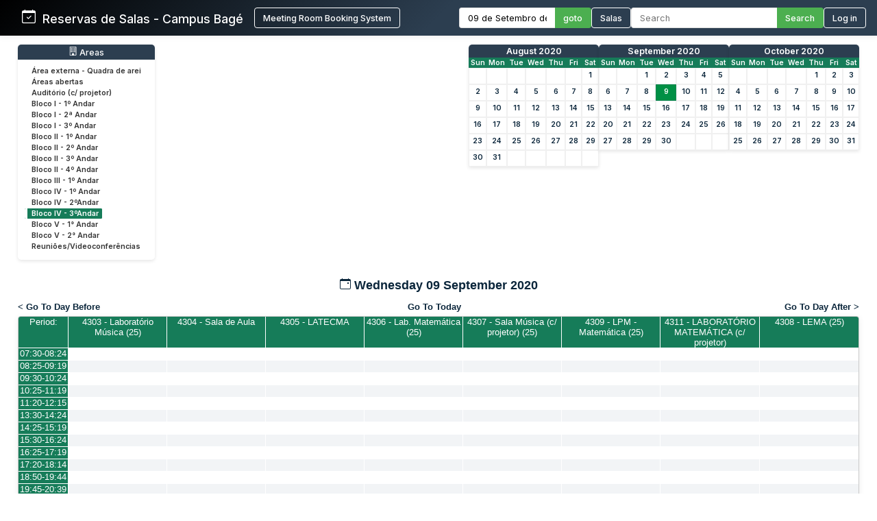

--- FILE ---
content_type: text/html; charset=utf-8
request_url: http://sistemas.bage.unipampa.edu.br/reserva/day.php?year=2020&month=09&day=09&area=11&room=96
body_size: 8552
content:
<!DOCTYPE html>
<html>
<head>
<meta charset="utf-8">
<link rel="icon" href="favicon.ico" type="image/x-icon">
<title>Reservas de Salas - Campus Bagé Unipampa</title>

<link href="https://fonts.googleapis.com/css2?family=Inter:wght@400;500;600&display=swap" rel="stylesheet">
<!-- Flatpickr CSS -->
<link rel="stylesheet" href="https://cdn.jsdelivr.net/npm/flatpickr/dist/flatpickr.min.css">

    <link href="jquery/ui/css/sunny/jquery-ui-1.9.1.custom.min.css" rel="stylesheet" type="text/css">
    
    <link href="jquery/datatables/css/mrbs-page.css" rel="stylesheet" type="text/css">
    <link href="jquery/datatables/css/mrbs-table.css" rel="stylesheet" type="text/css">
    <link href="jquery/datatables/css/ColReorder.css" rel="stylesheet" type="text/css">
    <link href="jquery/datatables/css/ColVis.css" rel="stylesheet" type="text/css">
    
    <link rel="stylesheet" href="css/mrbs.css.php" type="text/css">
        <link rel="stylesheet" media="print" href="css/mrbs-print.css.php" type="text/css">
    <!--[if IE]>
    <link rel="stylesheet" href="css/mrbs-ie.css" type="text/css">
    <![endif]-->
        <!--[if IE 8]>
    <link rel="stylesheet" href="css/mrbs-ie8.css" type="text/css">
    <![endif]-->
    <!--[if lte IE 8]>
    <link rel="stylesheet" href="css/mrbs-ielte8.css" type="text/css">
    <![endif]-->
    <!--[if lte IE 7]>
    <link rel="stylesheet" href="css/mrbs-ielte7.css.php" type="text/css">
    <![endif]-->
    <!--[if lte IE 6]>
    <link rel="stylesheet" href="css/mrbs-ielte6.css" type="text/css">
    <![endif]-->
    
    <meta name="robots" content="noindex">
    
<script type="text/javascript" src="jquery/jquery-1.8.2.min.js"></script>
<script type="text/javascript" src="jquery/ui/jquery-ui-1.9.1.custom.min.js"></script>
<script type="text/javascript" src="jquery/ui/jquery-ui-i18n.js"></script>
<script type="text/javascript" src="jquery/ui/jquery-ui-i18n.MRBS.js"></script>

<script type="text/javascript">
  //<![CDATA[
  var lteIE6 = false;
  //]]>
</script>
<!--[if lte IE 6]>
<script type="text/javascript">
  //<![CDATA[
  var lteIE6 = true;
  //]]>
</script>
<![endif]-->
    
<script type="text/javascript">
  //<![CDATA[
  var lteIE7 = false;
  //]]>
</script>
<!--[if lte IE 7]>
<script type="text/javascript">
  //<![CDATA[
  var lteIE7 = true;
  //]]>
</script>
<![endif]-->
    
<script type="text/javascript">
  //<![CDATA[
  var lteIE8 = false;
  //]]>
</script>
<!--[if lte IE 8]>
<script type="text/javascript">
  //<![CDATA[
  var lteIE8 = true;
  //]]>
</script>
<![endif]-->
    
<script type="text/javascript">
  //<![CDATA[
    function init(params)
  {
  }
  //]]>
</script>

<script type="text/javascript" src="js/functions.js.php?area=11"></script>
<script type="text/javascript" src="js/datepicker.js.php?area=11"></script>
<script type="text/javascript" src="js/general.js.php?area=11"></script>

    
  <script type="text/javascript" src="js/refresh.js.php?area=11"></script>
  <script type="text/javascript" src="js/resizable.js.php?area=11"></script>
  <script type="text/javascript" src="js/multiple.js.php?area=11"></script>
    <script type="text/javascript" src="js/cell_click.js.php?area=11"></script>
    
    
<script type="text/javascript">

//<![CDATA[





$(window).load(function() {

  var args = {day: '9',
              month: '9',
              year: '2020',
              area: '11',
              room: '96',
              page: 'day'};
    init(args);

});


//]]>
</script>
<style>
/* ===== ESTILOS MODERNOS PARA O HEADER ===== */
.header-container {
  background: linear-gradient(135deg, #000000 0%, #2c3e50 50%);
  color: white;
  padding: 0;
  box-shadow: 0 0px 10px rgba(0,0,0,0.1);
  font-family: 'Inter', sans-serif;
  position: relative;
}

.header-wrapper {
  display: flex;
  flex-direction: column;
  width: 100%;
}


.header-top {
  display: flex;
  justify-content: space-between;
  align-items: center;
  padding: 0.7rem 1rem;
}

.logo-text {
  display: flex;
  align-items: baseline;
  font-size: 1.1rem;
  white-space: nowrap;
}

.logo-section {
  display: flex;
  align-items: center;
  gap: 10px;
  flex-shrink: 0;
  margin-left: 0; /* Remove a margem esquerda */
  padding-left: 0; /* Remove o padding esquerdo */
}

.header-bottom {
  width: 100%;
  background-color: #4CAF50;
  color: white;
  padding: 0.5rem 2rem;
  display: none; /* Inicialmente oculto */
}

.header-content {
  display: flex;
  justify-content: space-between;
  align-items: center;
  max-width: 1400px;
  margin: 0 auto;
  gap: 1.5rem;
  width: 100%;
}

.logo-section {
  display: flex;
  align-items: left;
  gap: 1rem;
  flex-shrink: 0;
}

.logo-section a {
  display: flex;
  align-items: left;
  text-decoration: none;
  color: white;
}

.logo-section img {
  height: 40px;
  max-width: 160px;
  object-fit: contain;
}

.logo-text {
  font-size: 1.1rem;
  font-weight: 500;
  margin-left: 0;
}

.nav-section {
  display: flex;
  align-items: center;
  gap: 1.5rem;
  flex-wrap: nowrap;
}

.nav-item {
  display: flex;
  align-items: center;
  gap: 0.5rem;
  white-space: nowrap;
}

.nav-link {
  color: white;
  text-decoration: none;
  font-weight: 500;
  padding: 0rem 0;
  transition: color 0.2s;
  font-size: 0.8rem;
}

.nav-link:hover {
  color: #4CAF50;
}

.nav-link.active {
  color: #4CAF50;
  border-bottom: 2px solid #4CAF50;
}

.date-picker-container {
  display: flex;
  align-items: center;
  gap: 0; /* Removido o gap */
}

.flatpickr-input {
  padding: 6px 12px;
  border: 1px solid #ddd;
  border-right: none;
  border-radius: 4px 0 0 4px;
  font-size: 0.8rem;
  width: 140px;
  font-family: 'Inter', sans-serif;
  margin: 0;
  height: 30px;
  box-sizing: border-box;
  outline: none;
}

.search-container {
  display: flex;
  align-items: center;
  gap: 0; /* Removido o gap */
}

.search-input {
  padding: 6px 12px;
  border: 1px solid #ddd;
  border-right: none;
  border-radius: 4px 0 0 4px;
  font-size: 0.8rem;
  width: 200px;
  font-family: 'Inter', sans-serif;
  color: #333;
  margin: 0;
  height: 30px;
  box-sizing: border-box;
  outline: none;
}

.search-btn, .btn {
  padding: 0 12px;
  background-color: #4CAF50;
  color: white;
  height: 30px;
  border: 1px solid #4CAF50;
  border-left: none;
  border-radius: 0 4px 4px 0;
  cursor: pointer;
  font-family: 'Inter', sans-serif;
  font-weight: 500;
  font-size: 0.8rem;
  transition: background-color 0.3s;
  margin: 0;
  height: 30px;
  box-sizing: border-box;
  display: flex;
  align-items: center;
  justify-content: center;
}

.search-btn:hover, .btn:hover {
  background-color: #009045;
  border-color: #009045;
}

.pending-bar {
  display: flex;
  align-items: center;
  justify-content: center;
  gap: 0.5rem;
  width: 100%;
}

.pending-link {
  color: white;
  text-decoration: none;
  font-weight: 600;
  font-size: 0.8rem;
  display: flex;
  align-items: center;
  gap: 0.5rem;
}

.pending-link:hover {
  text-decoration: underline;
}

.user-info {
  display: flex;
  align-items: center;
  gap: 10px;
}

.welcome-msg {
  font-size: 0.8rem;
  color: #ffffff;
}

.user-name {
  font-weight: 600;
  font-size: 0.8rem;
}

.login-btn {
  padding: 6px 12px;
  background-color: transparent;
  color: white;
  height: 30px;
  border: 1px solid white;
  border-radius: 4px;
  cursor: pointer;
  font-family: 'Inter', sans-serif;
  font-weight: 500;
  font-size: 0.8rem;
  transition: all 0.3s;
}

.login-btn:hover {
  background-color: #009045;
}



/* Responsividade */
@media (max-width: 1200px) {
  .header-top {
    flex-wrap: wrap;
    gap: 1rem;
    padding: 0.8rem;
  }
  
  .search-input {
    width: 200px;
  }
}

@media (max-width: 768px) {
  .nav-section {
    flex-direction: row;
    flex-wrap: wrap;
    gap: 0.8rem;
  }
  
  .search-container {
    width: 100%;
  }
  
  .search-input {
    width: 100%;
  }
}
</style>

</head>

<body class="non_js day">
<script type="text/javascript">
  //<![CDATA[
  $('body').addClass('js').removeClass('non_js');
  //]]>
</script> 

<!-- Flatpickr JS -->
<script src="https://cdn.jsdelivr.net/npm/flatpickr"></script>
<script src="https://cdn.jsdelivr.net/npm/flatpickr/dist/l10n/pt.js"></script>

<div class="screenonly">


<header class="header-container">
  <div class="header-wrapper">
    <div class="header-top">
      <div class="header-content" style="margin-left: 1rem;">
        <!-- Logo e Nome da Empresa -->
<div class="logo-section">
  <span class="logo-text"><svg xmlns="http://www.w3.org/2000/svg" width="20" height="20" fill="currentColor" class="bi bi-calendar-check" viewBox="0 0 16 16">
  <path d="M10.854 7.146a.5.5 0 0 1 0 .708l-3 3a.5.5 0 0 1-.708 0l-1.5-1.5a.5.5 0 1 1 .708-.708L7.5 9.793l2.646-2.647a.5.5 0 0 1 .708 0"/>
  <path d="M3.5 0a.5.5 0 0 1 .5.5V1h8V.5a.5.5 0 0 1 1 0V1h1a2 2 0 0 1 2 2v11a2 2 0 0 1-2 2H2a2 2 0 0 1-2-2V3a2 2 0 0 1 2-2h1V.5a.5.5 0 0 1 .5-.5M1 4v10a1 1 0 0 0 1 1h12a1 1 0 0 0 1-1V4z"/>
</svg> &nbsp; Reservas de Salas - Campus Bagé </span>&nbsp;&nbsp;&nbsp;&nbsp;<a href="index.php" style="display: flex; align-items: center; text-decoration: none; color: white;"><button class="login-btn">Meeting Room Booking System</button></a></div>
        
        <!-- Navegação -->
        <div class="nav-section">
          <!-- Seletor de Data -->
          <div class="nav-item">
            <form action="day.php" method="get" id="Form1">
              <div class="date-picker-container">
                <input type="text" class="flatpickr-input flatpickr" 
                       data-date-format="d/m/Y" 
                       data-alt-input="true"
                       data-alt-format="d \\d\\e F \\d\\e Y"
                       data-default-date="9/9/2020"
                       data-locale="pt">
                <input type="hidden" name="day" value="9">
                <input type="hidden" name="month" value="9">
                <input type="hidden" name="year" value="2020">
                <input type="hidden" name="area" value="11">
<input type="hidden" name="room" value="96">
                <button type="submit" class="btn">goto</button>
              </div>
            </form>
          </div>
          
          <!-- Link para Admin/Rooms -->
          				<a href="admin.php?day=9&amp;month=9&amp;year=2020&amp;area=11&amp;room=96" class="nav-link " style="color: #ffffff !important;">
					<button class="login-btn">Salas</button>
				</a>
          
          <!-- Busca -->
          <div class="nav-item">
            <form id="header_search" method="get" action="search.php" class="search-container">
              <input type="search" name="search_str" class="search-input" placeholder="Search" value="" required style="width: 100%;">
              <button type="submit" class="search-btn">Search</button>
              <input type="hidden" name="day" value="9">
              <input type="hidden" name="month" value="9">
              <input type="hidden" name="year" value="2020">
              <input type="hidden" name="area" value="11">
<input type="hidden" name="room" value="96">
            </form>
          </div>
          
          <!-- Login/Usuário -->
          <form method="post" action="index.php"><input type="hidden" name="Action" value="QueryName"><input type="hidden" name="TargetURL" value="day.php?year=2020&amp;month=09&amp;day=09&amp;area=11&amp;room=96"><button type="submit" class="login-btn">Log in</button></form>        </div>
      </div>
    </div>
    
      </div>
</header>

<script>
$(document).ready(function() {
  // Inicializa o datepicker
  flatpickr(".flatpickr", {
    locale: "pt",
    dateFormat: "d/m/Y",
    altInput: true,
    altFormat: "d \\d\\e F \\d\\e Y",
    defaultDate: "9/9/2020",
    onChange: function(selectedDates, dateStr, instance) {
      if (selectedDates.length > 0) {
        var day = selectedDates[0].getDate();
        var month = selectedDates[0].getMonth() + 1;
        var year = selectedDates[0].getFullYear();
        
        // Atualiza os campos ocultos
        $('input[name="day"]').val(day);
        $('input[name="month"]').val(month);
        $('input[name="year"]').val(year);
      }
    }
  });
  
  // Destaca o link ativo baseado na página atual
  $('.nav-link').each(function() {
    if (window.location.href.indexOf($(this).attr('href')) > -1) {
      $(this).addClass('active');
    }
  });
  
  // Mostra a barra de pendentes se existir
  if ($('#pending-bar').length) {
    $('#pending-bar').show();
  }
});
</script>

<div id="contents">
<div id="dwm_header" class="screenonly">
<div id="dwm_areas" style="margin-bottom: 20px; background: #fff; border-radius: 5px; box-shadow: 0 2px 5px rgba(0,0,0,0.1); padding: 10px;">
<h3 style="font-family: 'Inter', sans-serif; color: white; margin: -10px -10px 10px -10px; padding: 3px 10px; background: #2c3e50; border-radius: 5px 5px 0 0; font-weight: 500; font-size: 0.95em; text-decoration: none;"><center> <svg xmlns='http://www.w3.org/2000/svg' width='13' height='13' fill='currentColor' class='bi bi-building' viewBox='0 0 16 16'>
  <path d='M4 2.5a.5.5 0 0 1 .5-.5h1a.5.5 0 0 1 .5.5v1a.5.5 0 0 1-.5.5h-1a.5.5 0 0 1-.5-.5zm3 0a.5.5 0 0 1 .5-.5h1a.5.5 0 0 1 .5.5v1a.5.5 0 0 1-.5.5h-1a.5.5 0 0 1-.5-.5zm3.5-.5a.5.5 0 0 0-.5.5v1a.5.5 0 0 0 .5.5h1a.5.5 0 0 0 .5-.5v-1a.5.5 0 0 0-.5-.5zM4 5.5a.5.5 0 0 1 .5-.5h1a.5.5 0 0 1 .5.5v1a.5.5 0 0 1-.5.5h-1a.5.5 0 0 1-.5-.5zM7.5 5a.5.5 0 0 0-.5.5v1a.5.5 0 0 0 .5.5h1a.5.5 0 0 0 .5-.5v-1a.5.5 0 0 0-.5-.5zm2.5.5a.5.5 0 0 1 .5-.5h1a.5.5 0 0 1 .5.5v1a.5.5 0 0 1-.5.5h-1a.5.5 0 0 1-.5-.5zM4.5 8a.5.5 0 0 0-.5.5v1a.5.5 0 0 0 .5.5h1a.5.5 0 0 0 .5-.5v-1a.5.5 0 0 0-.5-.5zm2.5.5a.5.5 0 0 1 .5-.5h1a.5.5 0 0 1 .5.5v1a.5.5 0 0 1-.5.5h-1a.5.5 0 0 1-.5-.5zm3.5-.5a.5.5 0 0 0-.5.5v1a.5.5 0 0 0 .5.5h1a.5.5 0 0 0 .5-.5v-1a.5.5 0 0 0-.5-.5z'/>
  <path d='M2 1a1 1 0 0 1 1-1h10a1 1 0 0 1 1 1v14a1 1 0 0 1-1 1H3a1 1 0 0 1-1-1zm11 0H3v14h3v-2.5a.5.5 0 0 1 .5-.5h3a.5.5 0 0 1 .5.5V15h3z'/>
</svg> Areas</center></h3>
<ul style="list-style-type: none; padding: 0; margin: 0; font-family: 'Inter', sans-serif; font-size: 0.82em;">
<li style="margin-bottom: 3px;"><a href="day.php?year=2020&amp;month=9&amp;day=9&amp;area=21" style="text-decoration: none; display: block;" onmouseover="this.style.backgroundColor='#f0f0f0'; this.style.borderRadius='2px';" onmouseout="this.style.backgroundColor='transparent'"><span style="color: #333; padding: 15px 10px;">Área externa - Quadra de arei</span></a></li>
<li style="margin-bottom: 3px;"><a href="day.php?year=2020&amp;month=9&amp;day=9&amp;area=15" style="text-decoration: none; display: block;" onmouseover="this.style.backgroundColor='#f0f0f0'; this.style.borderRadius='2px';" onmouseout="this.style.backgroundColor='transparent'"><span style="color: #333; padding: 15px 10px;">Áreas abertas</span></a></li>
<li style="margin-bottom: 3px;"><a href="day.php?year=2020&amp;month=9&amp;day=9&amp;area=12" style="text-decoration: none; display: block;" onmouseover="this.style.backgroundColor='#f0f0f0'; this.style.borderRadius='2px';" onmouseout="this.style.backgroundColor='transparent'"><span style="color: #333; padding: 15px 10px;">Auditório (c/ projetor)</span></a></li>
<li style="margin-bottom: 3px;"><a href="day.php?year=2020&amp;month=9&amp;day=9&amp;area=1" style="text-decoration: none; display: block;" onmouseover="this.style.backgroundColor='#f0f0f0'; this.style.borderRadius='2px';" onmouseout="this.style.backgroundColor='transparent'"><span style="color: #333; padding: 15px 10px;">Bloco I - 1º Andar</span></a></li>
<li style="margin-bottom: 3px;"><a href="day.php?year=2020&amp;month=9&amp;day=9&amp;area=5" style="text-decoration: none; display: block;" onmouseover="this.style.backgroundColor='#f0f0f0'; this.style.borderRadius='2px';" onmouseout="this.style.backgroundColor='transparent'"><span style="color: #333; padding: 15px 10px;">Bloco I - 2ª Andar</span></a></li>
<li style="margin-bottom: 3px;"><a href="day.php?year=2020&amp;month=9&amp;day=9&amp;area=6" style="text-decoration: none; display: block;" onmouseover="this.style.backgroundColor='#f0f0f0'; this.style.borderRadius='2px';" onmouseout="this.style.backgroundColor='transparent'"><span style="color: #333; padding: 15px 10px;">Bloco I - 3º Andar</span></a></li>
<li style="margin-bottom: 3px;"><a href="day.php?year=2020&amp;month=9&amp;day=9&amp;area=2" style="text-decoration: none; display: block;" onmouseover="this.style.backgroundColor='#f0f0f0'; this.style.borderRadius='2px';" onmouseout="this.style.backgroundColor='transparent'"><span style="color: #333; padding: 15px 10px;">Bloco II - 1º Andar</span></a></li>
<li style="margin-bottom: 3px;"><a href="day.php?year=2020&amp;month=9&amp;day=9&amp;area=7" style="text-decoration: none; display: block;" onmouseover="this.style.backgroundColor='#f0f0f0'; this.style.borderRadius='2px';" onmouseout="this.style.backgroundColor='transparent'"><span style="color: #333; padding: 15px 10px;">Bloco II - 2º Andar</span></a></li>
<li style="margin-bottom: 3px;"><a href="day.php?year=2020&amp;month=9&amp;day=9&amp;area=8" style="text-decoration: none; display: block;" onmouseover="this.style.backgroundColor='#f0f0f0'; this.style.borderRadius='2px';" onmouseout="this.style.backgroundColor='transparent'"><span style="color: #333; padding: 15px 10px;">Bloco II - 3º Andar</span></a></li>
<li style="margin-bottom: 3px;"><a href="day.php?year=2020&amp;month=9&amp;day=9&amp;area=9" style="text-decoration: none; display: block;" onmouseover="this.style.backgroundColor='#f0f0f0'; this.style.borderRadius='2px';" onmouseout="this.style.backgroundColor='transparent'"><span style="color: #333; padding: 15px 10px;">Bloco II - 4º Andar</span></a></li>
<li style="margin-bottom: 3px;"><a href="day.php?year=2020&amp;month=9&amp;day=9&amp;area=14" style="text-decoration: none; display: block;" onmouseover="this.style.backgroundColor='#f0f0f0'; this.style.borderRadius='2px';" onmouseout="this.style.backgroundColor='transparent'"><span style="color: #333; padding: 15px 10px;">Bloco III - 1º Andar</span></a></li>
<li style="margin-bottom: 3px;"><a href="day.php?year=2020&amp;month=9&amp;day=9&amp;area=4" style="text-decoration: none; display: block;" onmouseover="this.style.backgroundColor='#f0f0f0'; this.style.borderRadius='2px';" onmouseout="this.style.backgroundColor='transparent'"><span style="color: #333; padding: 15px 10px;">Bloco IV - 1º Andar</span></a></li>
<li style="margin-bottom: 3px;"><a href="day.php?year=2020&amp;month=9&amp;day=9&amp;area=10" style="text-decoration: none; display: block;" onmouseover="this.style.backgroundColor='#f0f0f0'; this.style.borderRadius='2px';" onmouseout="this.style.backgroundColor='transparent'"><span style="color: #333; padding: 15px 10px;">Bloco IV - 2ºAndar</span></a></li>
<li style="margin-bottom: 3px;"><a href="day.php?year=2020&amp;month=9&amp;day=9&amp;area=11" style="text-decoration: none; display: block;" onmouseover="this.style.backgroundColor='#f0f0f0'; this.style.borderRadius='2px';" onmouseout="this.style.backgroundColor='transparent'"><span style="color: #198754 !important; font-weight: bold; background-color: #167c59; padding: 2px 10px; border-radius: 2px;color: #ffffff !important; font-weight: bold; background-color: #167c59; padding: 1px 1px 1px 6px; border-left: 4px solid #ffffff; border-right: 4px solid #167c59;">Bloco IV - 3ºAndar</span></a></li>
<li style="margin-bottom: 3px;"><a href="day.php?year=2020&amp;month=9&amp;day=9&amp;area=19" style="text-decoration: none; display: block;" onmouseover="this.style.backgroundColor='#f0f0f0'; this.style.borderRadius='2px';" onmouseout="this.style.backgroundColor='transparent'"><span style="color: #333; padding: 15px 10px;">Bloco V - 1° Andar</span></a></li>
<li style="margin-bottom: 3px;"><a href="day.php?year=2020&amp;month=9&amp;day=9&amp;area=20" style="text-decoration: none; display: block;" onmouseover="this.style.backgroundColor='#f0f0f0'; this.style.borderRadius='2px';" onmouseout="this.style.backgroundColor='transparent'"><span style="color: #333; padding: 15px 10px;">Bloco V - 2° Andar</span></a></li>
<li style="margin-bottom: 3px;"><a href="day.php?year=2020&amp;month=9&amp;day=9&amp;area=13" style="text-decoration: none; display: block;" onmouseover="this.style.backgroundColor='#f0f0f0'; this.style.borderRadius='2px';" onmouseout="this.style.backgroundColor='transparent'"><span style="color: #333; padding: 15px 10px;">Reuniões/Videoconferências</span></a></li>
</ul>
</div>
<style>
/* MINICALENDÁRIOS PERSONALIZADOS */
#cals {
  display: flex;
  gap: 12px;
  margin: 0rem 0;
  justify-content: center;
  flex-wrap: wrap;
}

table.minicalendar {
  background: #fff;
  border-radius: 5px 5px 0 0; /* Arredonda apenas os cantos superiores */
  box-shadow: 0 2px 5px rgba(0,0,0,0.1);
  border-collapse: separate; /* IMPORTANTE para border-radius funcionar */
  border-spacing: 0;
  width: 190px;
  font-family: 'Inter', sans-serif;
  overflow: hidden; /* Garante que o conteúdo respeite o border-radius */
}

/* CABEÇALHO PRINCIPAL - MÊS/ANO */
table.minicalendar > thead > tr:first-child th {
  background: #2c3e50 !important;
  color: white !important;
  padding: 2px 2px;
  font-weight: 500;
  font-size: 0.95em;
  text-align: center;
  text-transform: capitalize;
  border: none;
  border-radius: 4px 4px 0 0; /* Arredonda cantos superiores */
}

/* LINHA DOS DIAS DA SEMANA */
table.minicalendar > thead > tr:nth-child(2) th {
  background: #167c59 !important;
  color: white !important;
  padding: 1px 1px;
  font-size: 0.8em;
  border: none;
}


/* LINKS DO MÊS/ANO - CORRIGIDO PARA BRANCO */
table.minicalendar > thead > tr:first-child th a {
  color: white !important;
  text-decoration: none;
  display: block;
  width: 100%;
  height: 100%;
}

table.minicalendar td {
  padding: 0 2px; /* 0 no topo/baixo, 2px laterais */
  text-align: center;
  border: 1px solid #f0f0f0;
  font-size: 0.82em; /* Fonte ligeiramente menor */
  height: 22px !important; /* Altura reduzida */
  line-height: 20px; /* Alinhamento vertical preciso */
}

table.minicalendar td a {
  display: block;
  padding: 0; /* Removido todo o padding interno */
  margin: 0; /* Remove margens residuais */
  min-height: 20px; /* Altura mínima do conteúdo */
}

table.minicalendar td a:hover {
  background: #e0f2e9;
  color: #167c59;
}

#sticky_day {
  background: #009045;
}

#sticky_day a {
  color: white !important;
  font-weight: bold;
}

.minicalendar .hidden {
  background-color: #f9f9f9;
  color: #aaa;
}

.minicalendar .current a {
  color: #009045 !important;
  font-weight: bold;
}

@media (max-width: 768px) {
  #cals {
    gap: 10px;
  }
  
  table.minicalendar {
    width: 170px;
  }
}
</style>
<div id="cals" class="screenonly">
<div class="minical_container">
<table class="minicalendar">
<thead>
<tr><th colspan="7"><a href="month.php?year=2020&amp;month=08&amp;day=9&amp;area=11&amp;room=96">August 2020</a></th></tr>
<tr><th>Sun</th>
<th>Mon</th>
<th>Tue</th>
<th>Wed</th>
<th>Thu</th>
<th>Fri</th>
<th>Sat</th>
</tr>
</thead>
<tbody>
<tr><td >&nbsp;</td><td >&nbsp;</td><td >&nbsp;</td><td >&nbsp;</td><td >&nbsp;</td><td >&nbsp;</td><td ><a href="day.php?year=2020&amp;month=08&amp;day=1&amp;area=11&amp;room=96">1</a></td></tr>
<tr><td ><a href="day.php?year=2020&amp;month=08&amp;day=2&amp;area=11&amp;room=96">2</a></td><td ><a href="day.php?year=2020&amp;month=08&amp;day=3&amp;area=11&amp;room=96">3</a></td><td ><a href="day.php?year=2020&amp;month=08&amp;day=4&amp;area=11&amp;room=96">4</a></td><td ><a href="day.php?year=2020&amp;month=08&amp;day=5&amp;area=11&amp;room=96">5</a></td><td ><a href="day.php?year=2020&amp;month=08&amp;day=6&amp;area=11&amp;room=96">6</a></td><td ><a href="day.php?year=2020&amp;month=08&amp;day=7&amp;area=11&amp;room=96">7</a></td><td ><a href="day.php?year=2020&amp;month=08&amp;day=8&amp;area=11&amp;room=96">8</a></td></tr>
<tr><td ><a href="day.php?year=2020&amp;month=08&amp;day=9&amp;area=11&amp;room=96">9</a></td><td ><a href="day.php?year=2020&amp;month=08&amp;day=10&amp;area=11&amp;room=96">10</a></td><td ><a href="day.php?year=2020&amp;month=08&amp;day=11&amp;area=11&amp;room=96">11</a></td><td ><a href="day.php?year=2020&amp;month=08&amp;day=12&amp;area=11&amp;room=96">12</a></td><td ><a href="day.php?year=2020&amp;month=08&amp;day=13&amp;area=11&amp;room=96">13</a></td><td ><a href="day.php?year=2020&amp;month=08&amp;day=14&amp;area=11&amp;room=96">14</a></td><td ><a href="day.php?year=2020&amp;month=08&amp;day=15&amp;area=11&amp;room=96">15</a></td></tr>
<tr><td ><a href="day.php?year=2020&amp;month=08&amp;day=16&amp;area=11&amp;room=96">16</a></td><td ><a href="day.php?year=2020&amp;month=08&amp;day=17&amp;area=11&amp;room=96">17</a></td><td ><a href="day.php?year=2020&amp;month=08&amp;day=18&amp;area=11&amp;room=96">18</a></td><td ><a href="day.php?year=2020&amp;month=08&amp;day=19&amp;area=11&amp;room=96">19</a></td><td ><a href="day.php?year=2020&amp;month=08&amp;day=20&amp;area=11&amp;room=96">20</a></td><td ><a href="day.php?year=2020&amp;month=08&amp;day=21&amp;area=11&amp;room=96">21</a></td><td ><a href="day.php?year=2020&amp;month=08&amp;day=22&amp;area=11&amp;room=96">22</a></td></tr>
<tr><td ><a href="day.php?year=2020&amp;month=08&amp;day=23&amp;area=11&amp;room=96">23</a></td><td ><a href="day.php?year=2020&amp;month=08&amp;day=24&amp;area=11&amp;room=96">24</a></td><td ><a href="day.php?year=2020&amp;month=08&amp;day=25&amp;area=11&amp;room=96">25</a></td><td ><a href="day.php?year=2020&amp;month=08&amp;day=26&amp;area=11&amp;room=96">26</a></td><td ><a href="day.php?year=2020&amp;month=08&amp;day=27&amp;area=11&amp;room=96">27</a></td><td ><a href="day.php?year=2020&amp;month=08&amp;day=28&amp;area=11&amp;room=96">28</a></td><td ><a href="day.php?year=2020&amp;month=08&amp;day=29&amp;area=11&amp;room=96">29</a></td></tr>
<tr><td ><a href="day.php?year=2020&amp;month=08&amp;day=30&amp;area=11&amp;room=96">30</a></td><td ><a href="day.php?year=2020&amp;month=08&amp;day=31&amp;area=11&amp;room=96">31</a></td><td >&nbsp;</td><td >&nbsp;</td><td >&nbsp;</td><td >&nbsp;</td><td >&nbsp;</td></tr>
</tbody>
</table>
</div>
<div class="minical_container">
<table class="minicalendar">
<thead>
<tr><th colspan="7"><a href="month.php?year=2020&amp;month=09&amp;day=9&amp;area=11&amp;room=96">September 2020</a></th></tr>
<tr><th>Sun</th>
<th>Mon</th>
<th>Tue</th>
<th>Wed</th>
<th>Thu</th>
<th>Fri</th>
<th>Sat</th>
</tr>
</thead>
<tbody>
<tr><td >&nbsp;</td><td >&nbsp;</td><td ><a href="day.php?year=2020&amp;month=09&amp;day=1&amp;area=11&amp;room=96">1</a></td><td ><a href="day.php?year=2020&amp;month=09&amp;day=2&amp;area=11&amp;room=96">2</a></td><td ><a href="day.php?year=2020&amp;month=09&amp;day=3&amp;area=11&amp;room=96">3</a></td><td ><a href="day.php?year=2020&amp;month=09&amp;day=4&amp;area=11&amp;room=96">4</a></td><td ><a href="day.php?year=2020&amp;month=09&amp;day=5&amp;area=11&amp;room=96">5</a></td></tr>
<tr><td ><a href="day.php?year=2020&amp;month=09&amp;day=6&amp;area=11&amp;room=96">6</a></td><td ><a href="day.php?year=2020&amp;month=09&amp;day=7&amp;area=11&amp;room=96">7</a></td><td ><a href="day.php?year=2020&amp;month=09&amp;day=8&amp;area=11&amp;room=96">8</a></td><td id="sticky_day"><a class="current" href="day.php?year=2020&amp;month=09&amp;day=9&amp;area=11&amp;room=96">9</a></td><td ><a href="day.php?year=2020&amp;month=09&amp;day=10&amp;area=11&amp;room=96">10</a></td><td ><a href="day.php?year=2020&amp;month=09&amp;day=11&amp;area=11&amp;room=96">11</a></td><td ><a href="day.php?year=2020&amp;month=09&amp;day=12&amp;area=11&amp;room=96">12</a></td></tr>
<tr><td ><a href="day.php?year=2020&amp;month=09&amp;day=13&amp;area=11&amp;room=96">13</a></td><td ><a href="day.php?year=2020&amp;month=09&amp;day=14&amp;area=11&amp;room=96">14</a></td><td ><a href="day.php?year=2020&amp;month=09&amp;day=15&amp;area=11&amp;room=96">15</a></td><td ><a href="day.php?year=2020&amp;month=09&amp;day=16&amp;area=11&amp;room=96">16</a></td><td ><a href="day.php?year=2020&amp;month=09&amp;day=17&amp;area=11&amp;room=96">17</a></td><td ><a href="day.php?year=2020&amp;month=09&amp;day=18&amp;area=11&amp;room=96">18</a></td><td ><a href="day.php?year=2020&amp;month=09&amp;day=19&amp;area=11&amp;room=96">19</a></td></tr>
<tr><td ><a href="day.php?year=2020&amp;month=09&amp;day=20&amp;area=11&amp;room=96">20</a></td><td ><a href="day.php?year=2020&amp;month=09&amp;day=21&amp;area=11&amp;room=96">21</a></td><td ><a href="day.php?year=2020&amp;month=09&amp;day=22&amp;area=11&amp;room=96">22</a></td><td ><a href="day.php?year=2020&amp;month=09&amp;day=23&amp;area=11&amp;room=96">23</a></td><td ><a href="day.php?year=2020&amp;month=09&amp;day=24&amp;area=11&amp;room=96">24</a></td><td ><a href="day.php?year=2020&amp;month=09&amp;day=25&amp;area=11&amp;room=96">25</a></td><td ><a href="day.php?year=2020&amp;month=09&amp;day=26&amp;area=11&amp;room=96">26</a></td></tr>
<tr><td ><a href="day.php?year=2020&amp;month=09&amp;day=27&amp;area=11&amp;room=96">27</a></td><td ><a href="day.php?year=2020&amp;month=09&amp;day=28&amp;area=11&amp;room=96">28</a></td><td ><a href="day.php?year=2020&amp;month=09&amp;day=29&amp;area=11&amp;room=96">29</a></td><td ><a href="day.php?year=2020&amp;month=09&amp;day=30&amp;area=11&amp;room=96">30</a></td><td >&nbsp;</td><td >&nbsp;</td><td >&nbsp;</td></tr>
</tbody>
</table>
</div>
<div class="minical_container">
<table class="minicalendar">
<thead>
<tr><th colspan="7"><a href="month.php?year=2020&amp;month=10&amp;day=9&amp;area=11&amp;room=96">October 2020</a></th></tr>
<tr><th>Sun</th>
<th>Mon</th>
<th>Tue</th>
<th>Wed</th>
<th>Thu</th>
<th>Fri</th>
<th>Sat</th>
</tr>
</thead>
<tbody>
<tr><td >&nbsp;</td><td >&nbsp;</td><td >&nbsp;</td><td >&nbsp;</td><td ><a href="day.php?year=2020&amp;month=10&amp;day=1&amp;area=11&amp;room=96">1</a></td><td ><a href="day.php?year=2020&amp;month=10&amp;day=2&amp;area=11&amp;room=96">2</a></td><td ><a href="day.php?year=2020&amp;month=10&amp;day=3&amp;area=11&amp;room=96">3</a></td></tr>
<tr><td ><a href="day.php?year=2020&amp;month=10&amp;day=4&amp;area=11&amp;room=96">4</a></td><td ><a href="day.php?year=2020&amp;month=10&amp;day=5&amp;area=11&amp;room=96">5</a></td><td ><a href="day.php?year=2020&amp;month=10&amp;day=6&amp;area=11&amp;room=96">6</a></td><td ><a href="day.php?year=2020&amp;month=10&amp;day=7&amp;area=11&amp;room=96">7</a></td><td ><a href="day.php?year=2020&amp;month=10&amp;day=8&amp;area=11&amp;room=96">8</a></td><td ><a href="day.php?year=2020&amp;month=10&amp;day=9&amp;area=11&amp;room=96">9</a></td><td ><a href="day.php?year=2020&amp;month=10&amp;day=10&amp;area=11&amp;room=96">10</a></td></tr>
<tr><td ><a href="day.php?year=2020&amp;month=10&amp;day=11&amp;area=11&amp;room=96">11</a></td><td ><a href="day.php?year=2020&amp;month=10&amp;day=12&amp;area=11&amp;room=96">12</a></td><td ><a href="day.php?year=2020&amp;month=10&amp;day=13&amp;area=11&amp;room=96">13</a></td><td ><a href="day.php?year=2020&amp;month=10&amp;day=14&amp;area=11&amp;room=96">14</a></td><td ><a href="day.php?year=2020&amp;month=10&amp;day=15&amp;area=11&amp;room=96">15</a></td><td ><a href="day.php?year=2020&amp;month=10&amp;day=16&amp;area=11&amp;room=96">16</a></td><td ><a href="day.php?year=2020&amp;month=10&amp;day=17&amp;area=11&amp;room=96">17</a></td></tr>
<tr><td ><a href="day.php?year=2020&amp;month=10&amp;day=18&amp;area=11&amp;room=96">18</a></td><td ><a href="day.php?year=2020&amp;month=10&amp;day=19&amp;area=11&amp;room=96">19</a></td><td ><a href="day.php?year=2020&amp;month=10&amp;day=20&amp;area=11&amp;room=96">20</a></td><td ><a href="day.php?year=2020&amp;month=10&amp;day=21&amp;area=11&amp;room=96">21</a></td><td ><a href="day.php?year=2020&amp;month=10&amp;day=22&amp;area=11&amp;room=96">22</a></td><td ><a href="day.php?year=2020&amp;month=10&amp;day=23&amp;area=11&amp;room=96">23</a></td><td ><a href="day.php?year=2020&amp;month=10&amp;day=24&amp;area=11&amp;room=96">24</a></td></tr>
<tr><td ><a href="day.php?year=2020&amp;month=10&amp;day=25&amp;area=11&amp;room=96">25</a></td><td ><a href="day.php?year=2020&amp;month=10&amp;day=26&amp;area=11&amp;room=96">26</a></td><td ><a href="day.php?year=2020&amp;month=10&amp;day=27&amp;area=11&amp;room=96">27</a></td><td ><a href="day.php?year=2020&amp;month=10&amp;day=28&amp;area=11&amp;room=96">28</a></td><td ><a href="day.php?year=2020&amp;month=10&amp;day=29&amp;area=11&amp;room=96">29</a></td><td ><a href="day.php?year=2020&amp;month=10&amp;day=30&amp;area=11&amp;room=96">30</a></td><td ><a href="day.php?year=2020&amp;month=10&amp;day=31&amp;area=11&amp;room=96">31</a></td></tr>
</tbody>
</table>
</div>
</div>
</div>
<div id="dwm">
<h2><svg xmlns='http://www.w3.org/2000/svg' width='16' height='16' fill='currentColor' class='bi bi-calendar-event' viewBox='0 0 16 16'>
  <path d='M11 6.5a.5.5 0 0 1 .5-.5h1a.5.5 0 0 1 .5.5v1a.5.5 0 0 1-.5.5h-1a.5.5 0 0 1-.5-.5z'/>
  <path d='M3.5 0a.5.5 0 0 1 .5.5V1h8V.5a.5.5 0 0 1 1 0V1h1a2 2 0 0 1 2 2v11a2 2 0 0 1-2 2H2a2 2 0 0 1-2-2V3a2 2 0 0 1 2-2h1V.5a.5.5 0 0 1 .5-.5M1 4v10a1 1 0 0 0 1 1h12a1 1 0 0 0 1-1V4z'/>
</svg> Wednesday 09 September 2020</h2>
</div>

<div class="screenonly">
  <div class="date_nav">
    <div class="date_before">
      <a href="day.php?year=2020&amp;month=09&amp;day=08&amp;area=11&amp;room=96">&lt;&nbsp;Go To Day Before
      </a>
    </div>
    <div class="date_now">
      <a href="day.php?area=11&amp;room=96">Go To Today</a>
    </div>
    <div class="date_after">
      <a href="day.php?year=2020&amp;month=09&amp;day=10&amp;area=11&amp;room=96">Go To Day After&nbsp;&gt;
      </a>
    </div>
  </div>
</div>
<table class="dwm_main" id="day_main" data-resolution="60" style="
    border: 1px solid #cacaca;
    border-radius: 4px;
    box-shadow: 0 2px 8px rgba(0,0,0,0.08);
    overflow: hidden;">
<thead>
<tr>
<th class="first_last">Period:</th><th data-room="96" style="width: 11%">
                        <a href="week.php?year=2020&amp;month=9&amp;day=9&amp;area=11&amp;room=96"
                        title="View Week &#10;&#10;Laboratório">4303 - Laboratório Música (25)</a></th><th data-room="97" style="width: 11%">
                        <a href="week.php?year=2020&amp;month=9&amp;day=9&amp;area=11&amp;room=97"
                        title="View Week &#10;&#10;Sala de Aula">4304 - Sala de Aula</a></th><th data-room="98" style="width: 11%">
                        <a href="week.php?year=2020&amp;month=9&amp;day=9&amp;area=11&amp;room=98"
                        title="View Week &#10;&#10; LATECMA">4305  - LATECMA</a></th><th data-room="99" style="width: 11%">
                        <a href="week.php?year=2020&amp;month=9&amp;day=9&amp;area=11&amp;room=99"
                        title="View Week &#10;&#10;Laboratório de Matemática">4306 - Lab. Matemática (25)</a></th><th data-room="100" style="width: 11%">
                        <a href="week.php?year=2020&amp;month=9&amp;day=9&amp;area=11&amp;room=100"
                        title="View Week &#10;&#10;Sala de Aula exclusiva música">4307 - Sala Música (c/ projetor) (25)</a></th><th data-room="102" style="width: 11%">
                        <a href="week.php?year=2020&amp;month=9&amp;day=9&amp;area=11&amp;room=102"
                        title="View Week &#10;&#10;Laboratório de Projetos e Monitorias - Matemática">4309 - LPM - Matemática (25)</a></th><th data-room="103" style="width: 11%">
                        <a href="week.php?year=2020&amp;month=9&amp;day=9&amp;area=11&amp;room=103"
                        title="View Week &#10;&#10;Laboratório de Matemática">4311 - LABORATÓRIO MATEMÁTICA (c/ projetor)</a></th><th data-room="101" style="width: 11%">
                        <a href="week.php?year=2020&amp;month=9&amp;day=9&amp;area=11&amp;room=101"
                        title="View Week &#10;&#10;LEMA">4308 - LEMA (25)</a></th></tr>
</thead>
<tbody>
<tr class="even_row">
<td class="row_labels" data-seconds="43200">
<div class="celldiv slots1">
<a href="day.php?year=2020&amp;month=9&amp;day=9&amp;area=11&amp;room=96&amp;timetohighlight=43200"  title="Highlight this line">07:30-08:24</a>
</div></td>
<td class="new">
<div class="celldiv slots1">
<a href="edit_entry.php?area=11&amp;room=96&amp;period=0&amp;year=2020&amp;month=9&amp;day=9">
</a>
</div>
</td>
<td class="new">
<div class="celldiv slots1">
<a href="edit_entry.php?area=11&amp;room=97&amp;period=0&amp;year=2020&amp;month=9&amp;day=9">
</a>
</div>
</td>
<td class="new">
<div class="celldiv slots1">
<a href="edit_entry.php?area=11&amp;room=98&amp;period=0&amp;year=2020&amp;month=9&amp;day=9">
</a>
</div>
</td>
<td class="new">
<div class="celldiv slots1">
<a href="edit_entry.php?area=11&amp;room=99&amp;period=0&amp;year=2020&amp;month=9&amp;day=9">
</a>
</div>
</td>
<td class="new">
<div class="celldiv slots1">
<a href="edit_entry.php?area=11&amp;room=100&amp;period=0&amp;year=2020&amp;month=9&amp;day=9">
</a>
</div>
</td>
<td class="new">
<div class="celldiv slots1">
<a href="edit_entry.php?area=11&amp;room=102&amp;period=0&amp;year=2020&amp;month=9&amp;day=9">
</a>
</div>
</td>
<td class="new">
<div class="celldiv slots1">
<a href="edit_entry.php?area=11&amp;room=103&amp;period=0&amp;year=2020&amp;month=9&amp;day=9">
</a>
</div>
</td>
<td class="new">
<div class="celldiv slots1">
<a href="edit_entry.php?area=11&amp;room=101&amp;period=0&amp;year=2020&amp;month=9&amp;day=9">
</a>
</div>
</td>
</tr>
<tr class="odd_row">
<td class="row_labels" data-seconds="43260">
<div class="celldiv slots1">
<a href="day.php?year=2020&amp;month=9&amp;day=9&amp;area=11&amp;room=96&amp;timetohighlight=43260"  title="Highlight this line">08:25-09:19</a>
</div></td>
<td class="new">
<div class="celldiv slots1">
<a href="edit_entry.php?area=11&amp;room=96&amp;period=1&amp;year=2020&amp;month=9&amp;day=9">
</a>
</div>
</td>
<td class="new">
<div class="celldiv slots1">
<a href="edit_entry.php?area=11&amp;room=97&amp;period=1&amp;year=2020&amp;month=9&amp;day=9">
</a>
</div>
</td>
<td class="new">
<div class="celldiv slots1">
<a href="edit_entry.php?area=11&amp;room=98&amp;period=1&amp;year=2020&amp;month=9&amp;day=9">
</a>
</div>
</td>
<td class="new">
<div class="celldiv slots1">
<a href="edit_entry.php?area=11&amp;room=99&amp;period=1&amp;year=2020&amp;month=9&amp;day=9">
</a>
</div>
</td>
<td class="new">
<div class="celldiv slots1">
<a href="edit_entry.php?area=11&amp;room=100&amp;period=1&amp;year=2020&amp;month=9&amp;day=9">
</a>
</div>
</td>
<td class="new">
<div class="celldiv slots1">
<a href="edit_entry.php?area=11&amp;room=102&amp;period=1&amp;year=2020&amp;month=9&amp;day=9">
</a>
</div>
</td>
<td class="new">
<div class="celldiv slots1">
<a href="edit_entry.php?area=11&amp;room=103&amp;period=1&amp;year=2020&amp;month=9&amp;day=9">
</a>
</div>
</td>
<td class="new">
<div class="celldiv slots1">
<a href="edit_entry.php?area=11&amp;room=101&amp;period=1&amp;year=2020&amp;month=9&amp;day=9">
</a>
</div>
</td>
</tr>
<tr class="even_row">
<td class="row_labels" data-seconds="43320">
<div class="celldiv slots1">
<a href="day.php?year=2020&amp;month=9&amp;day=9&amp;area=11&amp;room=96&amp;timetohighlight=43320"  title="Highlight this line">09:30-10:24</a>
</div></td>
<td class="new">
<div class="celldiv slots1">
<a href="edit_entry.php?area=11&amp;room=96&amp;period=2&amp;year=2020&amp;month=9&amp;day=9">
</a>
</div>
</td>
<td class="new">
<div class="celldiv slots1">
<a href="edit_entry.php?area=11&amp;room=97&amp;period=2&amp;year=2020&amp;month=9&amp;day=9">
</a>
</div>
</td>
<td class="new">
<div class="celldiv slots1">
<a href="edit_entry.php?area=11&amp;room=98&amp;period=2&amp;year=2020&amp;month=9&amp;day=9">
</a>
</div>
</td>
<td class="new">
<div class="celldiv slots1">
<a href="edit_entry.php?area=11&amp;room=99&amp;period=2&amp;year=2020&amp;month=9&amp;day=9">
</a>
</div>
</td>
<td class="new">
<div class="celldiv slots1">
<a href="edit_entry.php?area=11&amp;room=100&amp;period=2&amp;year=2020&amp;month=9&amp;day=9">
</a>
</div>
</td>
<td class="new">
<div class="celldiv slots1">
<a href="edit_entry.php?area=11&amp;room=102&amp;period=2&amp;year=2020&amp;month=9&amp;day=9">
</a>
</div>
</td>
<td class="new">
<div class="celldiv slots1">
<a href="edit_entry.php?area=11&amp;room=103&amp;period=2&amp;year=2020&amp;month=9&amp;day=9">
</a>
</div>
</td>
<td class="new">
<div class="celldiv slots1">
<a href="edit_entry.php?area=11&amp;room=101&amp;period=2&amp;year=2020&amp;month=9&amp;day=9">
</a>
</div>
</td>
</tr>
<tr class="odd_row">
<td class="row_labels" data-seconds="43380">
<div class="celldiv slots1">
<a href="day.php?year=2020&amp;month=9&amp;day=9&amp;area=11&amp;room=96&amp;timetohighlight=43380"  title="Highlight this line">10:25-11:19</a>
</div></td>
<td class="new">
<div class="celldiv slots1">
<a href="edit_entry.php?area=11&amp;room=96&amp;period=3&amp;year=2020&amp;month=9&amp;day=9">
</a>
</div>
</td>
<td class="new">
<div class="celldiv slots1">
<a href="edit_entry.php?area=11&amp;room=97&amp;period=3&amp;year=2020&amp;month=9&amp;day=9">
</a>
</div>
</td>
<td class="new">
<div class="celldiv slots1">
<a href="edit_entry.php?area=11&amp;room=98&amp;period=3&amp;year=2020&amp;month=9&amp;day=9">
</a>
</div>
</td>
<td class="new">
<div class="celldiv slots1">
<a href="edit_entry.php?area=11&amp;room=99&amp;period=3&amp;year=2020&amp;month=9&amp;day=9">
</a>
</div>
</td>
<td class="new">
<div class="celldiv slots1">
<a href="edit_entry.php?area=11&amp;room=100&amp;period=3&amp;year=2020&amp;month=9&amp;day=9">
</a>
</div>
</td>
<td class="new">
<div class="celldiv slots1">
<a href="edit_entry.php?area=11&amp;room=102&amp;period=3&amp;year=2020&amp;month=9&amp;day=9">
</a>
</div>
</td>
<td class="new">
<div class="celldiv slots1">
<a href="edit_entry.php?area=11&amp;room=103&amp;period=3&amp;year=2020&amp;month=9&amp;day=9">
</a>
</div>
</td>
<td class="new">
<div class="celldiv slots1">
<a href="edit_entry.php?area=11&amp;room=101&amp;period=3&amp;year=2020&amp;month=9&amp;day=9">
</a>
</div>
</td>
</tr>
<tr class="even_row">
<td class="row_labels" data-seconds="43440">
<div class="celldiv slots1">
<a href="day.php?year=2020&amp;month=9&amp;day=9&amp;area=11&amp;room=96&amp;timetohighlight=43440"  title="Highlight this line">11:20-12:15</a>
</div></td>
<td class="new">
<div class="celldiv slots1">
<a href="edit_entry.php?area=11&amp;room=96&amp;period=4&amp;year=2020&amp;month=9&amp;day=9">
</a>
</div>
</td>
<td class="new">
<div class="celldiv slots1">
<a href="edit_entry.php?area=11&amp;room=97&amp;period=4&amp;year=2020&amp;month=9&amp;day=9">
</a>
</div>
</td>
<td class="new">
<div class="celldiv slots1">
<a href="edit_entry.php?area=11&amp;room=98&amp;period=4&amp;year=2020&amp;month=9&amp;day=9">
</a>
</div>
</td>
<td class="new">
<div class="celldiv slots1">
<a href="edit_entry.php?area=11&amp;room=99&amp;period=4&amp;year=2020&amp;month=9&amp;day=9">
</a>
</div>
</td>
<td class="new">
<div class="celldiv slots1">
<a href="edit_entry.php?area=11&amp;room=100&amp;period=4&amp;year=2020&amp;month=9&amp;day=9">
</a>
</div>
</td>
<td class="new">
<div class="celldiv slots1">
<a href="edit_entry.php?area=11&amp;room=102&amp;period=4&amp;year=2020&amp;month=9&amp;day=9">
</a>
</div>
</td>
<td class="new">
<div class="celldiv slots1">
<a href="edit_entry.php?area=11&amp;room=103&amp;period=4&amp;year=2020&amp;month=9&amp;day=9">
</a>
</div>
</td>
<td class="new">
<div class="celldiv slots1">
<a href="edit_entry.php?area=11&amp;room=101&amp;period=4&amp;year=2020&amp;month=9&amp;day=9">
</a>
</div>
</td>
</tr>
<tr class="odd_row">
<td class="row_labels" data-seconds="43500">
<div class="celldiv slots1">
<a href="day.php?year=2020&amp;month=9&amp;day=9&amp;area=11&amp;room=96&amp;timetohighlight=43500"  title="Highlight this line">13:30-14:24</a>
</div></td>
<td class="new">
<div class="celldiv slots1">
<a href="edit_entry.php?area=11&amp;room=96&amp;period=5&amp;year=2020&amp;month=9&amp;day=9">
</a>
</div>
</td>
<td class="new">
<div class="celldiv slots1">
<a href="edit_entry.php?area=11&amp;room=97&amp;period=5&amp;year=2020&amp;month=9&amp;day=9">
</a>
</div>
</td>
<td class="new">
<div class="celldiv slots1">
<a href="edit_entry.php?area=11&amp;room=98&amp;period=5&amp;year=2020&amp;month=9&amp;day=9">
</a>
</div>
</td>
<td class="new">
<div class="celldiv slots1">
<a href="edit_entry.php?area=11&amp;room=99&amp;period=5&amp;year=2020&amp;month=9&amp;day=9">
</a>
</div>
</td>
<td class="new">
<div class="celldiv slots1">
<a href="edit_entry.php?area=11&amp;room=100&amp;period=5&amp;year=2020&amp;month=9&amp;day=9">
</a>
</div>
</td>
<td class="new">
<div class="celldiv slots1">
<a href="edit_entry.php?area=11&amp;room=102&amp;period=5&amp;year=2020&amp;month=9&amp;day=9">
</a>
</div>
</td>
<td class="new">
<div class="celldiv slots1">
<a href="edit_entry.php?area=11&amp;room=103&amp;period=5&amp;year=2020&amp;month=9&amp;day=9">
</a>
</div>
</td>
<td class="new">
<div class="celldiv slots1">
<a href="edit_entry.php?area=11&amp;room=101&amp;period=5&amp;year=2020&amp;month=9&amp;day=9">
</a>
</div>
</td>
</tr>
<tr class="even_row">
<td class="row_labels" data-seconds="43560">
<div class="celldiv slots1">
<a href="day.php?year=2020&amp;month=9&amp;day=9&amp;area=11&amp;room=96&amp;timetohighlight=43560"  title="Highlight this line">14:25-15:19</a>
</div></td>
<td class="new">
<div class="celldiv slots1">
<a href="edit_entry.php?area=11&amp;room=96&amp;period=6&amp;year=2020&amp;month=9&amp;day=9">
</a>
</div>
</td>
<td class="new">
<div class="celldiv slots1">
<a href="edit_entry.php?area=11&amp;room=97&amp;period=6&amp;year=2020&amp;month=9&amp;day=9">
</a>
</div>
</td>
<td class="new">
<div class="celldiv slots1">
<a href="edit_entry.php?area=11&amp;room=98&amp;period=6&amp;year=2020&amp;month=9&amp;day=9">
</a>
</div>
</td>
<td class="new">
<div class="celldiv slots1">
<a href="edit_entry.php?area=11&amp;room=99&amp;period=6&amp;year=2020&amp;month=9&amp;day=9">
</a>
</div>
</td>
<td class="new">
<div class="celldiv slots1">
<a href="edit_entry.php?area=11&amp;room=100&amp;period=6&amp;year=2020&amp;month=9&amp;day=9">
</a>
</div>
</td>
<td class="new">
<div class="celldiv slots1">
<a href="edit_entry.php?area=11&amp;room=102&amp;period=6&amp;year=2020&amp;month=9&amp;day=9">
</a>
</div>
</td>
<td class="new">
<div class="celldiv slots1">
<a href="edit_entry.php?area=11&amp;room=103&amp;period=6&amp;year=2020&amp;month=9&amp;day=9">
</a>
</div>
</td>
<td class="new">
<div class="celldiv slots1">
<a href="edit_entry.php?area=11&amp;room=101&amp;period=6&amp;year=2020&amp;month=9&amp;day=9">
</a>
</div>
</td>
</tr>
<tr class="odd_row">
<td class="row_labels" data-seconds="43620">
<div class="celldiv slots1">
<a href="day.php?year=2020&amp;month=9&amp;day=9&amp;area=11&amp;room=96&amp;timetohighlight=43620"  title="Highlight this line">15:30-16:24</a>
</div></td>
<td class="new">
<div class="celldiv slots1">
<a href="edit_entry.php?area=11&amp;room=96&amp;period=7&amp;year=2020&amp;month=9&amp;day=9">
</a>
</div>
</td>
<td class="new">
<div class="celldiv slots1">
<a href="edit_entry.php?area=11&amp;room=97&amp;period=7&amp;year=2020&amp;month=9&amp;day=9">
</a>
</div>
</td>
<td class="new">
<div class="celldiv slots1">
<a href="edit_entry.php?area=11&amp;room=98&amp;period=7&amp;year=2020&amp;month=9&amp;day=9">
</a>
</div>
</td>
<td class="new">
<div class="celldiv slots1">
<a href="edit_entry.php?area=11&amp;room=99&amp;period=7&amp;year=2020&amp;month=9&amp;day=9">
</a>
</div>
</td>
<td class="new">
<div class="celldiv slots1">
<a href="edit_entry.php?area=11&amp;room=100&amp;period=7&amp;year=2020&amp;month=9&amp;day=9">
</a>
</div>
</td>
<td class="new">
<div class="celldiv slots1">
<a href="edit_entry.php?area=11&amp;room=102&amp;period=7&amp;year=2020&amp;month=9&amp;day=9">
</a>
</div>
</td>
<td class="new">
<div class="celldiv slots1">
<a href="edit_entry.php?area=11&amp;room=103&amp;period=7&amp;year=2020&amp;month=9&amp;day=9">
</a>
</div>
</td>
<td class="new">
<div class="celldiv slots1">
<a href="edit_entry.php?area=11&amp;room=101&amp;period=7&amp;year=2020&amp;month=9&amp;day=9">
</a>
</div>
</td>
</tr>
<tr class="even_row">
<td class="row_labels" data-seconds="43680">
<div class="celldiv slots1">
<a href="day.php?year=2020&amp;month=9&amp;day=9&amp;area=11&amp;room=96&amp;timetohighlight=43680"  title="Highlight this line">16:25-17:19</a>
</div></td>
<td class="new">
<div class="celldiv slots1">
<a href="edit_entry.php?area=11&amp;room=96&amp;period=8&amp;year=2020&amp;month=9&amp;day=9">
</a>
</div>
</td>
<td class="new">
<div class="celldiv slots1">
<a href="edit_entry.php?area=11&amp;room=97&amp;period=8&amp;year=2020&amp;month=9&amp;day=9">
</a>
</div>
</td>
<td class="new">
<div class="celldiv slots1">
<a href="edit_entry.php?area=11&amp;room=98&amp;period=8&amp;year=2020&amp;month=9&amp;day=9">
</a>
</div>
</td>
<td class="new">
<div class="celldiv slots1">
<a href="edit_entry.php?area=11&amp;room=99&amp;period=8&amp;year=2020&amp;month=9&amp;day=9">
</a>
</div>
</td>
<td class="new">
<div class="celldiv slots1">
<a href="edit_entry.php?area=11&amp;room=100&amp;period=8&amp;year=2020&amp;month=9&amp;day=9">
</a>
</div>
</td>
<td class="new">
<div class="celldiv slots1">
<a href="edit_entry.php?area=11&amp;room=102&amp;period=8&amp;year=2020&amp;month=9&amp;day=9">
</a>
</div>
</td>
<td class="new">
<div class="celldiv slots1">
<a href="edit_entry.php?area=11&amp;room=103&amp;period=8&amp;year=2020&amp;month=9&amp;day=9">
</a>
</div>
</td>
<td class="new">
<div class="celldiv slots1">
<a href="edit_entry.php?area=11&amp;room=101&amp;period=8&amp;year=2020&amp;month=9&amp;day=9">
</a>
</div>
</td>
</tr>
<tr class="odd_row">
<td class="row_labels" data-seconds="43740">
<div class="celldiv slots1">
<a href="day.php?year=2020&amp;month=9&amp;day=9&amp;area=11&amp;room=96&amp;timetohighlight=43740"  title="Highlight this line">17:20-18:14</a>
</div></td>
<td class="new">
<div class="celldiv slots1">
<a href="edit_entry.php?area=11&amp;room=96&amp;period=9&amp;year=2020&amp;month=9&amp;day=9">
</a>
</div>
</td>
<td class="new">
<div class="celldiv slots1">
<a href="edit_entry.php?area=11&amp;room=97&amp;period=9&amp;year=2020&amp;month=9&amp;day=9">
</a>
</div>
</td>
<td class="new">
<div class="celldiv slots1">
<a href="edit_entry.php?area=11&amp;room=98&amp;period=9&amp;year=2020&amp;month=9&amp;day=9">
</a>
</div>
</td>
<td class="new">
<div class="celldiv slots1">
<a href="edit_entry.php?area=11&amp;room=99&amp;period=9&amp;year=2020&amp;month=9&amp;day=9">
</a>
</div>
</td>
<td class="new">
<div class="celldiv slots1">
<a href="edit_entry.php?area=11&amp;room=100&amp;period=9&amp;year=2020&amp;month=9&amp;day=9">
</a>
</div>
</td>
<td class="new">
<div class="celldiv slots1">
<a href="edit_entry.php?area=11&amp;room=102&amp;period=9&amp;year=2020&amp;month=9&amp;day=9">
</a>
</div>
</td>
<td class="new">
<div class="celldiv slots1">
<a href="edit_entry.php?area=11&amp;room=103&amp;period=9&amp;year=2020&amp;month=9&amp;day=9">
</a>
</div>
</td>
<td class="new">
<div class="celldiv slots1">
<a href="edit_entry.php?area=11&amp;room=101&amp;period=9&amp;year=2020&amp;month=9&amp;day=9">
</a>
</div>
</td>
</tr>
<tr class="even_row">
<td class="row_labels" data-seconds="43800">
<div class="celldiv slots1">
<a href="day.php?year=2020&amp;month=9&amp;day=9&amp;area=11&amp;room=96&amp;timetohighlight=43800"  title="Highlight this line">18:50-19:44</a>
</div></td>
<td class="new">
<div class="celldiv slots1">
<a href="edit_entry.php?area=11&amp;room=96&amp;period=10&amp;year=2020&amp;month=9&amp;day=9">
</a>
</div>
</td>
<td class="new">
<div class="celldiv slots1">
<a href="edit_entry.php?area=11&amp;room=97&amp;period=10&amp;year=2020&amp;month=9&amp;day=9">
</a>
</div>
</td>
<td class="new">
<div class="celldiv slots1">
<a href="edit_entry.php?area=11&amp;room=98&amp;period=10&amp;year=2020&amp;month=9&amp;day=9">
</a>
</div>
</td>
<td class="new">
<div class="celldiv slots1">
<a href="edit_entry.php?area=11&amp;room=99&amp;period=10&amp;year=2020&amp;month=9&amp;day=9">
</a>
</div>
</td>
<td class="new">
<div class="celldiv slots1">
<a href="edit_entry.php?area=11&amp;room=100&amp;period=10&amp;year=2020&amp;month=9&amp;day=9">
</a>
</div>
</td>
<td class="new">
<div class="celldiv slots1">
<a href="edit_entry.php?area=11&amp;room=102&amp;period=10&amp;year=2020&amp;month=9&amp;day=9">
</a>
</div>
</td>
<td class="new">
<div class="celldiv slots1">
<a href="edit_entry.php?area=11&amp;room=103&amp;period=10&amp;year=2020&amp;month=9&amp;day=9">
</a>
</div>
</td>
<td class="new">
<div class="celldiv slots1">
<a href="edit_entry.php?area=11&amp;room=101&amp;period=10&amp;year=2020&amp;month=9&amp;day=9">
</a>
</div>
</td>
</tr>
<tr class="odd_row">
<td class="row_labels" data-seconds="43860">
<div class="celldiv slots1">
<a href="day.php?year=2020&amp;month=9&amp;day=9&amp;area=11&amp;room=96&amp;timetohighlight=43860"  title="Highlight this line">19:45-20:39</a>
</div></td>
<td class="new">
<div class="celldiv slots1">
<a href="edit_entry.php?area=11&amp;room=96&amp;period=11&amp;year=2020&amp;month=9&amp;day=9">
</a>
</div>
</td>
<td class="new">
<div class="celldiv slots1">
<a href="edit_entry.php?area=11&amp;room=97&amp;period=11&amp;year=2020&amp;month=9&amp;day=9">
</a>
</div>
</td>
<td class="new">
<div class="celldiv slots1">
<a href="edit_entry.php?area=11&amp;room=98&amp;period=11&amp;year=2020&amp;month=9&amp;day=9">
</a>
</div>
</td>
<td class="new">
<div class="celldiv slots1">
<a href="edit_entry.php?area=11&amp;room=99&amp;period=11&amp;year=2020&amp;month=9&amp;day=9">
</a>
</div>
</td>
<td class="new">
<div class="celldiv slots1">
<a href="edit_entry.php?area=11&amp;room=100&amp;period=11&amp;year=2020&amp;month=9&amp;day=9">
</a>
</div>
</td>
<td class="new">
<div class="celldiv slots1">
<a href="edit_entry.php?area=11&amp;room=102&amp;period=11&amp;year=2020&amp;month=9&amp;day=9">
</a>
</div>
</td>
<td class="new">
<div class="celldiv slots1">
<a href="edit_entry.php?area=11&amp;room=103&amp;period=11&amp;year=2020&amp;month=9&amp;day=9">
</a>
</div>
</td>
<td class="new">
<div class="celldiv slots1">
<a href="edit_entry.php?area=11&amp;room=101&amp;period=11&amp;year=2020&amp;month=9&amp;day=9">
</a>
</div>
</td>
</tr>
<tr class="even_row">
<td class="row_labels" data-seconds="43920">
<div class="celldiv slots1">
<a href="day.php?year=2020&amp;month=9&amp;day=9&amp;area=11&amp;room=96&amp;timetohighlight=43920"  title="Highlight this line">20:50-21:44</a>
</div></td>
<td class="new">
<div class="celldiv slots1">
<a href="edit_entry.php?area=11&amp;room=96&amp;period=12&amp;year=2020&amp;month=9&amp;day=9">
</a>
</div>
</td>
<td class="new">
<div class="celldiv slots1">
<a href="edit_entry.php?area=11&amp;room=97&amp;period=12&amp;year=2020&amp;month=9&amp;day=9">
</a>
</div>
</td>
<td class="new">
<div class="celldiv slots1">
<a href="edit_entry.php?area=11&amp;room=98&amp;period=12&amp;year=2020&amp;month=9&amp;day=9">
</a>
</div>
</td>
<td class="new">
<div class="celldiv slots1">
<a href="edit_entry.php?area=11&amp;room=99&amp;period=12&amp;year=2020&amp;month=9&amp;day=9">
</a>
</div>
</td>
<td class="new">
<div class="celldiv slots1">
<a href="edit_entry.php?area=11&amp;room=100&amp;period=12&amp;year=2020&amp;month=9&amp;day=9">
</a>
</div>
</td>
<td class="new">
<div class="celldiv slots1">
<a href="edit_entry.php?area=11&amp;room=102&amp;period=12&amp;year=2020&amp;month=9&amp;day=9">
</a>
</div>
</td>
<td class="new">
<div class="celldiv slots1">
<a href="edit_entry.php?area=11&amp;room=103&amp;period=12&amp;year=2020&amp;month=9&amp;day=9">
</a>
</div>
</td>
<td class="new">
<div class="celldiv slots1">
<a href="edit_entry.php?area=11&amp;room=101&amp;period=12&amp;year=2020&amp;month=9&amp;day=9">
</a>
</div>
</td>
</tr>
<tr class="odd_row">
<td class="row_labels" data-seconds="43980">
<div class="celldiv slots1">
<a href="day.php?year=2020&amp;month=9&amp;day=9&amp;area=11&amp;room=96&amp;timetohighlight=43980"  title="Highlight this line">21:45-22:39</a>
</div></td>
<td class="new">
<div class="celldiv slots1">
<a href="edit_entry.php?area=11&amp;room=96&amp;period=13&amp;year=2020&amp;month=9&amp;day=9">
</a>
</div>
</td>
<td class="new">
<div class="celldiv slots1">
<a href="edit_entry.php?area=11&amp;room=97&amp;period=13&amp;year=2020&amp;month=9&amp;day=9">
</a>
</div>
</td>
<td class="new">
<div class="celldiv slots1">
<a href="edit_entry.php?area=11&amp;room=98&amp;period=13&amp;year=2020&amp;month=9&amp;day=9">
</a>
</div>
</td>
<td class="new">
<div class="celldiv slots1">
<a href="edit_entry.php?area=11&amp;room=99&amp;period=13&amp;year=2020&amp;month=9&amp;day=9">
</a>
</div>
</td>
<td class="new">
<div class="celldiv slots1">
<a href="edit_entry.php?area=11&amp;room=100&amp;period=13&amp;year=2020&amp;month=9&amp;day=9">
</a>
</div>
</td>
<td class="new">
<div class="celldiv slots1">
<a href="edit_entry.php?area=11&amp;room=102&amp;period=13&amp;year=2020&amp;month=9&amp;day=9">
</a>
</div>
</td>
<td class="new">
<div class="celldiv slots1">
<a href="edit_entry.php?area=11&amp;room=103&amp;period=13&amp;year=2020&amp;month=9&amp;day=9">
</a>
</div>
</td>
<td class="new">
<div class="celldiv slots1">
<a href="edit_entry.php?area=11&amp;room=101&amp;period=13&amp;year=2020&amp;month=9&amp;day=9">
</a>
</div>
</td>
</tr>
</tbody>
</table>

<div class="screenonly">
  <div class="date_nav">
    <div class="date_before">
      <a href="day.php?year=2020&amp;month=09&amp;day=08&amp;area=11&amp;room=96">&lt;&nbsp;Go To Day Before
      </a>
    </div>
    <div class="date_now">
      <a href="day.php?area=11&amp;room=96">Go To Today</a>
    </div>
    <div class="date_after">
      <a href="day.php?year=2020&amp;month=09&amp;day=10&amp;area=11&amp;room=96">Go To Day After&nbsp;&gt;
      </a>
    </div>
  </div>
</div>
<table id="colour_key"><tr>
<td class="E">
<div class="celldiv slots1" title="External">
External</div></td>
<td class="I">
<div class="celldiv slots1" title="Internal">
Internal</div></td>
</tr></table>
    
    </div> <!-- Fechamento da div de conteúdo principal -->

    <style>
    /* Estilos atualizados com correções */
    .compact-trailer {
        font-family: 'Inter', sans-serif;
        padding: 15px 0;
        margin-top: 20px;
        font-size: 12px;
    }
    .compact-navigation {
        max-width: 1200px;
        margin: 0 auto;
        display: flex;
        flex-wrap: wrap;
        gap: 20px;
        padding: 0 5px;
    }
    .compact-section {
        flex: 1;
        min-width: 250px;
    }

body div.custom-footer {
    background-color: #000 !important;
    color: white !important;
    padding: 15px 0;
    text-align: right;
    font-size: 13px;
    margin-top: 20px;
    font-family: 'Roboto', sans-serif;
    clear: both;
    position: relative;
    width: 100%;
}

body div.custom-footer a {
    color: #167c59 !important;
    text-decoration: none;
}
    .section-header {
        color: #2c3e50;
        font-size: 12px;
        font-weight: 500;
        margin-bottom: 8px;
        display: flex;
        align-items: center;
        gap: 8px;
    }
    .section-header a {
        color: inherit;
        text-decoration: none;
        display: flex;
        align-items: center;
        gap: 8px;
    }
    .section-header svg {
        color: #009045;
        width: 16px;
        height: 16px;
    }
    .date-grid {
        display: grid;
        grid-template-columns: repeat(4, 1fr);
        gap: 8px;
    }
    .date-item {
        padding: 3px 3px;
        border-radius: 2px;
        background: #ffffff;
        border: 1px solid #e0e0e0;
        color: #2c3e50;
        text-decoration: none;
        font-size: 12px;
        transition: all 0.2s ease;
        text-align: center;
        box-shadow: 0 1px 2px rgba(0,0,0,0.05);
    }
    .date-item:hover {
        background: #e0f2e9;
        color: #009045;
        border-color: #c8e6d9;
    }
    .current-date {
        background: #009045;
        color: #ffffff !important;
        border-color: #009045;
        font-weight: 500;
    }
    .current-view .section-header {
        color: #009045;
    }
    .current-view .section-header svg {
        color: #009045;
    }
    .hidden-date {
        opacity: 0.5;
        pointer-events: none;
        background: #f5f5f5;
    }
    @media (max-width: 768px) {
        .compact-navigation {
            flex-direction: column;
            gap: 15px;
        }
        .date-grid {
            grid-template-columns: repeat(2, 1fr);
        }
    }
    </style>

    <div class="compact-trailer"><br><br>
        <div class="compact-navigation">
            <br><br>
            <!-- Seção de Dias -->
            <div class="compact-section current-view">
                <div class="section-header">
					<svg xmlns="http://www.w3.org/2000/svg" width="16" height="16" fill="#333" class="bi bi-calendar-event" viewBox="0 0 16 16">
					  <path d="M11 6.5a.5.5 0 0 1 .5-.5h1a.5.5 0 0 1 .5.5v1a.5.5 0 0 1-.5.5h-1a.5.5 0 0 1-.5-.5z"/>
					  <path d="M3.5 0a.5.5 0 0 1 .5.5V1h8V.5a.5.5 0 0 1 1 0V1h1a2 2 0 0 1 2 2v11a2 2 0 0 1-2 2H2a2 2 0 0 1-2-2V3a2 2 0 0 1 2-2h1V.5a.5.5 0 0 1 .5-.5M1 4v10a1 1 0 0 0 1 1h12a1 1 0 0 0 1-1V4z"/>
					</svg>                    <a href="day.php?year=2020&amp;month=9&amp;day=9&amp;area=11&amp;room=96">
                        View Day                    </a>
                </div>
                <div class="date-grid">
                    <a href="day.php?year=2020&amp;month=09&amp;day=05&amp;area=11&amp;room=96" class="date-item">Sep 05</a><a href="day.php?year=2020&amp;month=09&amp;day=06&amp;area=11&amp;room=96" class="date-item">Sep 06</a><a href="day.php?year=2020&amp;month=09&amp;day=07&amp;area=11&amp;room=96" class="date-item">Sep 07</a><a href="day.php?year=2020&amp;month=09&amp;day=08&amp;area=11&amp;room=96" class="date-item">Sep 08</a><a href="day.php?year=2020&amp;month=09&amp;day=09&amp;area=11&amp;room=96" class="date-item current-date">Sep 09</a><a href="day.php?year=2020&amp;month=09&amp;day=10&amp;area=11&amp;room=96" class="date-item">Sep 10</a><a href="day.php?year=2020&amp;month=09&amp;day=11&amp;area=11&amp;room=96" class="date-item">Sep 11</a><a href="day.php?year=2020&amp;month=09&amp;day=12&amp;area=11&amp;room=96" class="date-item">Sep 12</a>                </div>
            </div>
            
            <!-- Seção de Semanas -->
            <div class="compact-section ">
                <div class="section-header">
						<svg xmlns="http://www.w3.org/2000/svg" width="16" height="16" fill="#333" class="bi bi-calendar-week" viewBox="0 0 16 16">
						  <path d="M11 6.5a.5.5 0 0 1 .5-.5h1a.5.5 0 0 1 .5.5v1a.5.5 0 0 1-.5.5h-1a.5.5 0 0 1-.5-.5zm-3 0a.5.5 0 0 1 .5-.5h1a.5.5 0 0 1 .5.5v1a.5.5 0 0 1-.5.5h-1a.5.5 0 0 1-.5-.5zm-5 3a.5.5 0 0 1 .5-.5h1a.5.5 0 0 1 .5.5v1a.5.5 0 0 1-.5.5h-1a.5.5 0 0 1-.5-.5zm3 0a.5.5 0 0 1 .5-.5h1a.5.5 0 0 1 .5.5v1a.5.5 0 0 1-.5.5h-1a.5.5 0 0 1-.5-.5z"/>
						  <path d="M3.5 0a.5.5 0 0 1 .5.5V1h8V.5a.5.5 0 0 1 1 0V1h1a2 2 0 0 1 2 2v11a2 2 0 0 1-2 2H2a2 2 0 0 1-2-2V3a2 2 0 0 1 2-2h1V.5a.5.5 0 0 1 .5-.5M1 4v10a1 1 0 0 0 1 1h12a1 1 0 0 0 1-1V4z"/>
						</svg>                    <a href="week.php?year=2020&amp;month=9&amp;day=9&amp;area=11&amp;room=96">
                        View Week                    </a>
                </div>
                <div class="date-grid">
                    <a href="week.php?year=2020&amp;month=08&amp;day=12&amp;area=11&amp;room=96" class="date-item">Aug 09</a><a href="week.php?year=2020&amp;month=08&amp;day=19&amp;area=11&amp;room=96" class="date-item">Aug 16</a><a href="week.php?year=2020&amp;month=08&amp;day=26&amp;area=11&amp;room=96" class="date-item">Aug 23</a><a href="week.php?year=2020&amp;month=09&amp;day=02&amp;area=11&amp;room=96" class="date-item">Aug 30</a><a href="week.php?year=2020&amp;month=09&amp;day=09&amp;area=11&amp;room=96" class="date-item">Sep 06</a><a href="week.php?year=2020&amp;month=09&amp;day=16&amp;area=11&amp;room=96" class="date-item">Sep 13</a><a href="week.php?year=2020&amp;month=09&amp;day=23&amp;area=11&amp;room=96" class="date-item">Sep 20</a><a href="week.php?year=2020&amp;month=09&amp;day=30&amp;area=11&amp;room=96" class="date-item">Sep 27</a>                </div>
            </div>
            
            <!-- Seção de Meses -->
            <div class="compact-section ">
                <div class="section-header">
					<svg xmlns="http://www.w3.org/2000/svg" width="16" height="16" fill="#333" class="bi bi-calendar3" viewBox="0 0 16 16">
					  <path d="M14 0H2a2 2 0 0 0-2 2v12a2 2 0 0 0 2 2h12a2 2 0 0 0 2-2V2a2 2 0 0 0-2-2M1 3.857C1 3.384 1.448 3 2 3h12c.552 0 1 .384 1 .857v10.286c0 .473-.448.857-1 .857H2c-.552 0-1-.384-1-.857z"/>
					  <path d="M6.5 7a1 1 0 1 0 0-2 1 1 0 0 0 0 2m3 0a1 1 0 1 0 0-2 1 1 0 0 0 0 2m3 0a1 1 0 1 0 0-2 1 1 0 0 0 0 2m-9 3a1 1 0 1 0 0-2 1 1 0 0 0 0 2m3 0a1 1 0 1 0 0-2 1 1 0 0 0 0 2m3 0a1 1 0 1 0 0-2 1 1 0 0 0 0 2m3 0a1 1 0 1 0 0-2 1 1 0 0 0 0 2m-9 3a1 1 0 1 0 0-2 1 1 0 0 0 0 2m3 0a1 1 0 1 0 0-2 1 1 0 0 0 0 2m3 0a1 1 0 1 0 0-2 1 1 0 0 0 0 2"/>
					</svg>                    
					<a href="month.php?year=2020&amp;month=9&amp;day=9&amp;area=11&amp;room=96">
                        View Month                    </a>
                </div>
                <div class="date-grid">
                    <a href="month.php?year=2020&amp;month=05&amp;day=9&amp;area=11&amp;room=96" class="date-item">May 2020</a><a href="month.php?year=2020&amp;month=06&amp;day=9&amp;area=11&amp;room=96" class="date-item">Jun 2020</a><a href="month.php?year=2020&amp;month=07&amp;day=9&amp;area=11&amp;room=96" class="date-item">Jul 2020</a><a href="month.php?year=2020&amp;month=08&amp;day=9&amp;area=11&amp;room=96" class="date-item">Aug 2020</a><a href="month.php?year=2020&amp;month=09&amp;day=9&amp;area=11&amp;room=96" class="date-item">Sep 2020</a><a href="month.php?year=2020&amp;month=10&amp;day=9&amp;area=11&amp;room=96" class="date-item">Oct 2020</a><a href="month.php?year=2020&amp;month=11&amp;day=9&amp;area=11&amp;room=96" class="date-item">Nov 2020</a><a href="month.php?year=2020&amp;month=12&amp;day=9&amp;area=11&amp;room=96" class="date-item">Dec 2020</a>                </div>
            </div>
            
        </div>
    </div>
    <div class="custom-footer">
        Baseado no MRBS. 
        Versão adaptada e personalizada pela equipe do STIC Campus Bagé | Unipampa&nbsp;&nbsp;&nbsp;
    </div>
      </body>
</html>
